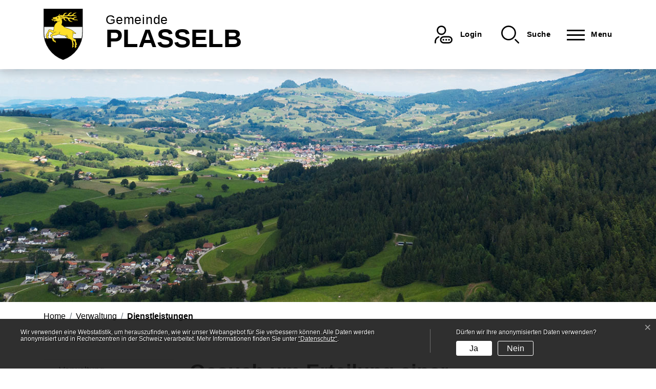

--- FILE ---
content_type: text/html; charset=UTF-8
request_url: https://www.plasselb.ch/dienstleistungen/16683
body_size: 7405
content:
<!doctype html>

    <html lang="de-CH"> 
<head>
    
    <meta charset="UTF-8"/><meta property="cms:stats-title" content="Verwaltung/Dienstleistungen/Gesuch um Erteilung einer Lottobewilligung">
        <meta property="cms:stats-objtype" content="dienst">                            <meta property="cms:stats-type" content="optin">
    <meta property="cms:stats-objid" content="16683">
    <meta property="cms:stats-trackerid"
          content="243">
    <meta property="cms:stats-url" content="https://stats.i-web.ch/statistic.php">

    
            <meta http-equiv="x-ua-compatible" content="ie=edge">
    <meta name="viewport" content="width=device-width, initial-scale=1">

            <title>    Plasselb - Gesuch um Erteilung einer Lottobewilligung
</title>

            <meta property="og:title" content="Gesuch um Erteilung einer Lottobewilligung" />
<meta property="og:type" content="" />
<meta property="og:url" content="https://www.plasselb.ch/dienstleistungen/16683" />

                    <link href="/compiled/legacy/css/legacy.9c5facc20eacee6a3099.css" type="text/css" rel="stylesheet"/><link rel="shortcut icon" href="/dist/plasselb/2023/images/icons/favicon.424df055dbdaa66a66eb.ico" />
    <link rel="apple-touch-icon" sizes="180x180" href="/dist/plasselb/2023/images/icons/apple-touch-icon.a45f168821e2eea00c20.png">
    <link rel="icon" type="image/png" sizes="32x32" href="/dist/plasselb/2023/images/icons/favicon-32x32.28de038af4faa9aad818.png">
    <link rel="icon" type="image/png" sizes="16x16" href="/dist/plasselb/2023/images/icons/favicon-16x16.a789dcc7d460261559cc.png">
    <link rel="mask-icon" href="/dist/plasselb/2023/images/icons/safari-pinned-tab.29883e1a9bb4fb6c33bb.svg" color="#5bbad5">
    <link href="/dist/plasselb/2023/css/main.26e45d84b02ff2362267.css"
        type="text/css"
        rel="stylesheet" />
        <script type="text/javascript" src="/compiled/legacy/js/legacy.51916f73dcb2b798ddfe.js"></script>
<link rel="stylesheet" href="/assets/styles/app-99aa06d3014798d86001c324468d497f.css">
<script type="importmap">
{
    "imports": {
        "app": "/assets/app-984d9b8fe51b35b653b538b1fef3f048.js",
        "/assets/styles/app.css": "data:application/javascript,"
    }
}
</script>
<link rel="modulepreload" href="/assets/app-984d9b8fe51b35b653b538b1fef3f048.js">
<script type="module">import 'app';</script>
        </head>

    <body data-header-selector=".header-container" data-footer-selector=".footer-container" class="dienst_16683">

            
    
        <div class="icms-a4a-sprunglinks">
    <ul><li>
                <a accesskey="0" title="[ALT + 0]" href="/_rtr/home" class="sr-only sr-only-focusable">zur Startseite</a>
            </li><li>
            <a accesskey="1" title="[ALT + 1]" href="#icms-navbar" class="sr-only sr-only-focusable">Direkt zur Hauptnavigation</a>
        </li>
        <li>
            <a accesskey="2" title="[ALT + 2]" href="#maincontent" class="sr-only sr-only-focusable">Direkt zum Inhalt</a>
        </li>
        <li>
            <a accesskey="3" title="[ALT + 3]" href="/_rtr/suchformular" class="sr-only sr-only-focusable">Direkt zur Suche</a>
        </li>
        <li>
            <a accesskey="4" title="[ALT + 4]" href="/_rtr/index" class="sr-only sr-only-focusable">Direkt zum Stichwortverzeichnis</a>
        </li></ul>
</div>

        

                
<header id="site-header" class="fixed-top header-container"><div class="header__middle container-fluid">
            <div class="container">
                <div class="row">
                    <div class="col-2">
                        <a href="/_rtr/home" class="navbar-brand">
                                                            <picture>
                                    <source srcset="/dist/plasselb/2023/images/logo-mobile.b919e046959cf4ba5943.svg" media="(max-width: 767px)">
                                    <img src="/dist/plasselb/2023/images/logo-desktop.e66a8098e8bbba78a3dd.svg" alt="Plasselb" />
                                </picture>
                                                        <span class="sr-only">Plasselb</span>
                        </a>
                    </div>
                    
                    <div class="col-7">
                        <nav class="icms-mainmenu-container navbar-md-collapse mt-md-3">
                            <div id="icms-navbar"
                            data-open-to-current="0"
                            data-elippsis-overflow="0"
                            class="w-100 justify-content-between"
                            data-hamburger-hidden-above="767">
                                <ul id="menu-main-menu" class="order-first">
            <li class="first has-sub menu-item  menu-portrait menu-level-1"><a href="/portrait">Portrait</a><ul class="sub-menu sub-menu-level-2">
            <li class="icms-menu-repeated-title"><a class="menuLevelTitle" href="/portrait">
                    Portrait
                    </a></li>
                <li class="first menu-item  menu-geschichte menu-level-2"><a href="/geschichte">Geschichte</a>
        </li><li class="menu-item  menu-fotoalbum menu-level-2"><a href="/fotoalbum">Fotoalbum</a>
        </li><li class="menu-item  menu-telefonnummern menu-level-2"><a href="/telefonnummern">Telefonnummern</a>
        </li><li class="last menu-item  menu-portraitdaten menu-level-2"><a href="/portraitdaten">Daten über Plasselb</a>
        </li>
        </ul>
        </li><li class="has-sub menu-item  menu-politik menu-level-1"><a href="/politik">Politik</a><ul class="sub-menu sub-menu-level-2">
            <li class="icms-menu-repeated-title"><a class="menuLevelTitle" href="/politik">
                    Politik
                    </a></li>
                <li class="first menu-item  menu-politikinformationen menu-level-2"><a href="/politikinformationen">Informationen</a>
        </li><li class="has-sub menu-item  menu-abstimmungen menu-level-2"><a href="/abstimmungen">Abstimmungen</a><ul class="sub-menu sub-menu-level-3">
            <li class="icms-menu-repeated-title"><a class="menuLevelTitle" href="/abstimmungen">
                    Abstimmungen
                    </a></li>
                <li class="first menu-item  menu-abstimmungen.vorlagen menu-level-3"><a href="/abstimmungen/vorlagen">Archiv / Suche</a>
        </li><li class="last menu-item  menu-abstimmungen.polinfos menu-level-3"><a href="/abstimmungen/informationen">Generelle Informationen</a>
        </li>
        </ul>
        </li><li class="menu-item  menu-behoerden menu-level-2"><a href="/behoerden">Behörden</a>
        </li><li class="menu-item  menu-behoerdenmitglieder menu-level-2"><a href="/behoerdenmitglieder">Behördenmitglieder</a>
        </li><li class="menu-item  menu-sitzung menu-level-2"><a href="/sitzung">Gemeindeversammlung</a>
        </li><li class="last menu-item  menu-wahlergebnisse menu-level-2"><a href="/wahlergebnisse">Wahlresultate</a>
        </li>
        </ul>
        </li><li class="currentAncestor has-sub menu-item  menu-verwaltung menu-level-1"><a href="/verwaltung">Verwaltung</a><ul class="sub-menu sub-menu-level-2">
            <li class="icms-menu-repeated-title"><a class="menuLevelTitle" href="/verwaltung">
                    Verwaltung
                    </a></li>
                <li class="first menu-item  menu-personenregister menu-level-2"><a href="/personenregister">Personenregister</a>
        </li><li class="menu-item  menu-aemter menu-level-2"><a href="/aemter">Ämter</a>
        </li><li class="menu-item  menu-verwaltoeffnung menu-level-2"><a href="/verwaltoeffnung">Öffnungszeiten </a>
        </li><li class="active menu-item  menu-dienstleistungen menu-level-2"><a href="/dienstleistungen">Dienstleistungen<span class="sr-only">(ausgewählt)</span></a>
        </li><li class="menu-item  menu-verwbauwesen menu-level-2"><a href="/verwbauwesen">Bauwesen </a>
        </li><li class="menu-item  menu-revortsplanung menu-level-2"><a href="/revortsplanung">Revision Ortsplanung</a>
        </li><li class="menu-item  menu-verwprojekte menu-level-2"><a href="/verwprojekte">Projekte</a>
        </li><li class="menu-item  menu-verwmzh menu-level-2"><a href="/verwmzh">Vereinslokal / MZH</a>
        </li><li class="menu-item  menu-wasserversorgung menu-level-2"><a href="/wasserversorgung">Wasserversorgung</a>
        </li><li class="has-sub menu-item  menu-abfall menu-level-2"><a href="/abfall">Abfall</a><ul class="sub-menu sub-menu-level-3">
            <li class="icms-menu-repeated-title"><a class="menuLevelTitle" href="/abfall">
                    Abfall
                    </a></li>
                <li class="first menu-item  menu-abfalldaten menu-level-3"><a href="/abfalldaten">Abfallsammlungen</a>
        </li><li class="menu-item  menu-abfallarten menu-level-3"><a href="/abfallarten">Abfallarten</a>
        </li><li class="last menu-item  menu-abfallorte menu-level-3"><a href="/abfallorte">Sammelstellen</a>
        </li>
        </ul>
        </li><li class="last menu-item  menu-reglemente menu-level-2"><a href="/reglemente">Reglemente</a>
        </li>
        </ul>
        </li><li class="has-sub menu-item  menu-finanzenverwaltung menu-level-1"><a href="/finanzenverwaltung">Finanzen</a><ul class="sub-menu sub-menu-level-2">
            <li class="icms-menu-repeated-title"><a class="menuLevelTitle" href="/finanzenverwaltung">
                    Finanzen
                    </a></li>
                <li class="first last menu-item  menu-finanzkennzahlen menu-level-2"><a href="/finanzkennzahlen">Finanzkennzahlen</a>
        </li>
        </ul>
        </li><li class="has-sub menu-item  menu-soziales menu-level-1"><a href="/soziales">Soziales</a><ul class="sub-menu sub-menu-level-2">
            <li class="icms-menu-repeated-title"><a class="menuLevelTitle" href="/soziales">
                    Soziales
                    </a></li>
                <li class="first last menu-item  menu-organisationen menu-level-2"><a href="/organisationen">Organisationen</a>
        </li>
        </ul>
        </li><li class="has-sub menu-item  menu-gewerbe menu-level-1"><a href="/gewerbe">Gewerbe</a><ul class="sub-menu sub-menu-level-2">
            <li class="icms-menu-repeated-title"><a class="menuLevelTitle" href="/gewerbe">
                    Gewerbe
                    </a></li>
                <li class="first menu-item  menu-firmenverzeichnis menu-level-2"><a href="/firmenverzeichnis">Firmenverzeichnis</a>
        </li><li class="last menu-item  menu-plaffeienlink menu-level-2"><a href="/plaffeienlink" target="_blank">Firmen Plaffeien</a>
        </li>
        </ul>
        </li><li class="has-sub menu-item  menu-vereine menu-level-1"><a href="/vereine">Vereine</a><ul class="sub-menu sub-menu-level-2">
            <li class="icms-menu-repeated-title"><a class="menuLevelTitle" href="/vereine">
                    Vereine
                    </a></li>
                <li class="first last menu-item  menu-vereinsliste menu-level-2"><a href="/vereinsliste">Vereinsliste</a>
        </li>
        </ul>
        </li><li class="has-sub menu-item  menu-tourismus menu-level-1"><a href="/tourismus">Tourismus</a><ul class="sub-menu sub-menu-level-2">
            <li class="icms-menu-repeated-title"><a class="menuLevelTitle" href="/tourismus">
                    Tourismus
                    </a></li>
                <li class="first menu-item  menu-sehenswuerdigkeiten menu-level-2"><a href="/sehenswuerdigkeiten">Sehenswürdigkeiten</a>
        </li><li class="menu-item  menu-hotels menu-level-2"><a href="/hotels">Hotels</a>
        </li><li class="last menu-item  menu-restaurants menu-level-2"><a href="/restaurants">Restaurants</a>
        </li>
        </ul>
        </li><li class="has-sub menu-item  menu-bildung menu-level-1"><a href="/bildung">Bildung</a><ul class="sub-menu sub-menu-level-2">
            <li class="icms-menu-repeated-title"><a class="menuLevelTitle" href="/bildung">
                    Bildung
                    </a></li>
                <li class="first menu-item  menu-bibliotheken menu-level-2"><a href="/bibliotheken">Bibliotheken</a>
        </li><li class="menu-item  menu-kindergarten menu-level-2"><a href="/kindergarten">Kindergarten</a>
        </li><li class="menu-item  menu-kintaguglera menu-level-2"><a href="/kintaguglera">Kitas</a>
        </li><li class="menu-item  menu-schulen menu-level-2"><a href="/schulen">Schule</a>
        </li><li class="menu-item  menu-bildspielgruppe menu-level-2"><a href="/bildspielgruppe">Spielgruppe</a>
        </li><li class="last menu-item  menu-waldspielgruppe menu-level-2"><a href="/waldspielgruppe">Waldspielgruppe</a>
        </li>
        </ul>
        </li><li class="last has-sub menu-item  menu-aktuelles menu-level-1"><a href="/aktuelles">Aktuelles</a><ul class="sub-menu sub-menu-level-2">
            <li class="icms-menu-repeated-title"><a class="menuLevelTitle" href="/aktuelles">
                    Aktuelles
                    </a></li>
                <li class="first menu-item  menu-anlaesseaktuelles menu-level-2"><a href="/anlaesseaktuelles">Anlässe</a>
        </li><li class="menu-item  menu-aktuellesinformationen menu-level-2"><a href="/aktuellesinformationen">Neuigkeiten</a>
        </li><li class="menu-item  menu-aktuellesoev menu-level-2"><a href="/aktuellesoev">Öffentlicher Verkehr</a>
        </li><li class="last menu-item  menu-aktwetter menu-level-2"><a href="/aktwetter">Wetter</a>
        </li>
        </ul>
        </li>
        </ul>

                            </div>
                        </nav>
                    </div>
                    
                    <div class="col-3 d-flex align-items-end flex-column"><ul class="nav__meta navbar-nav d-flex flex-row mt-md-3"><li class="nav-item">
                <a class="login__link btn" href="/_rtr/login">
                    <span>Login</span>
                </a>
            </li><li class="nav-item">
                                <a class="search__link btn" href="/_rtr/suchformular" role="button">             <span>Suche</span>
        </a>                            </li><li class="nav-item">

                                <!-- hamburger -->
                                <button id="icms-hamburger"
                                    class="hamburger-one position-relative"
                                    aria-expanded="false"
                                    aria-label="Toggle navigation">
                                    <div class="position-relative">
                                        <span class="line"></span>
                                        <span class="line"></span>
                                        <span class="line"></span>
                                        <span class="line"></span>
                                    </div>
                                    <span class="menu-text">
                                        Menu
                                    </span>
                                </button>
                                
                            </li>
                        </ul>
                    </div>
                </div>
            </div>
        </div>
    </header>    
                <main role="main" id="maincontent">
                                            <div class="swimlane__masthead">
                    <div class="masthead__layout"><div class="masthead__image">
    <picture>            <!--[if IE 9]>
            <video style="display: none;"><![endif]-->

            <source media="(min-width: 576px)"  srcset="/dist/plasselb/2023/images/banner-follow.1441fb08c39a81e965c5.jpg"/><source media="(max-width: 575px)"  srcset="/dist/plasselb/2023/images/banner-follow.1441fb08c39a81e965c5.jpg, /dist/plasselb/2023/images/banner-follow.1441fb08c39a81e965c5.jpg 2x"/>            <!--[if IE 9]></video><![endif]-->        <img src="/dist/plasselb/2023/images/banner-follow.1441fb08c39a81e965c5.jpg" alt="" class="img-fluid"/>
        </picture>

</div><div class="masthead__header">
                            <div class="masthead__header__container container">
                                <div>
                                    <div class="partial__breadcrumb pt-3 ">
                                        <nav aria-label="breadcrumb">
                                            <!-- Breadcrumb1 start (default) -->
                                            <ol id="icms-breadcrumbs" class="breadcrumb m-0" itemscope itemtype="http://schema.org/BreadcrumbList">                <li class="breadcrumb-item" itemprop="itemListElement" itemscope itemtype="http://schema.org/ListItem">
                    <a title="Go to Home" class="" href="/_rtr/home" itemprop="item">
                        <span itemprop="name" class="icon-container">Home</span>
                    </a>
                    <meta itemprop="position" content="1"/><span class='separator'></span></li><li class="verwaltung breadcrumb-item " itemprop="itemListElement" itemscope itemtype="http://schema.org/ListItem"><a href="/verwaltung" class="" itemprop="item">
                                                <span itemprop="name">Verwaltung</span></a><meta itemprop="position" content="2"/><span class='separator'></span></li><li class="dienstleistungen breadcrumb-item active" itemprop="itemListElement" itemscope itemtype="http://schema.org/ListItem"><a href="/dienstleistungen" class="" itemprop="item">
                                                <span itemprop="name">Dienstleistungen<span class="sr-only">(ausgewählt)</span></span></a><meta itemprop="position" content="3"/></li></ol>
                                            <!-- Breadcrumb1 end (default) -->
                                        </nav>
                                    </div>
                                    <div class="masthead__header__content pt-3 ">
                                        





                                        <div class="d-flex justify-content-end">                </div></div>
                                </div>
                            </div>
                        </div>
                    </div>
                </div>
                <div class="swimlane__maincontent">
                        <div class="container py-md-5">
                            <div class="swimlane__content row"><aside><button id="sidebar__nav__toggler" class="btn btn-outline-primary btn-sm btn-block d-block d-lg-none mb-3" type="button" data-toggle="collapse" data-target="#sidebar__nav" aria-expanded="false" aria-controls="sidebar__nav">Menü anzeigen</button><div id="sidebar__nav" class="collapse d-lg-block">
            <nav>
                <h3 class="  ">Verwaltung</h3><ul class="menu_level_1">
                    <li class=" sidebar-item  sidebar-personenregister sidebar-level-2"><a href="/personenregister" class="dropdown-item">Personenregister</a>
            </li><li class="sidebar-item  sidebar-aemter sidebar-level-2"><a href="/aemter" class="dropdown-item">Ämter</a>
            </li><li class="sidebar-item  sidebar-verwaltoeffnung sidebar-level-2"><a href="/verwaltoeffnung" class="dropdown-item">Öffnungszeiten </a>
            </li><li class="active sidebar-item  sidebar-dienstleistungen sidebar-level-2"><a href="/dienstleistungen" class="dropdown-item">Dienstleistungen<span class="sr-only">(ausgewählt)</span></a>
            </li><li class="sidebar-item  sidebar-verwbauwesen sidebar-level-2"><a href="/verwbauwesen" class="dropdown-item">Bauwesen </a>
            </li><li class="sidebar-item  sidebar-revortsplanung sidebar-level-2"><a href="/revortsplanung" class="dropdown-item">Revision Ortsplanung</a>
            </li><li class="sidebar-item  sidebar-verwprojekte sidebar-level-2"><a href="/verwprojekte" class="dropdown-item">Projekte</a>
            </li><li class="sidebar-item  sidebar-verwmzh sidebar-level-2"><a href="/verwmzh" class="dropdown-item">Vereinslokal / MZH</a>
            </li><li class="sidebar-item  sidebar-wasserversorgung sidebar-level-2"><a href="/wasserversorgung" class="dropdown-item">Wasserversorgung</a>
            </li><li class="has-children sidebar-item  sidebar-abfall sidebar-level-2"><a href="/abfall" class="dropdown-item">Abfall</a>
            </li><li class=" sidebar-item  sidebar-reglemente sidebar-level-2"><a href="/reglemente" class="dropdown-item">Reglemente</a>
            </li>
                </ul>
            </nav>
        </div>                                                                            </aside><div class="maincontent "><h1 class="contentTitle">Gesuch um Erteilung einer Lottobewilligung</h1><div class="row icms-i-speaker">
                                                                                        
                                                                                                                                                                                                        
    <div class="icms-accordion-container">
            <div id="icms-accordion-1865239274" role="tablist"><div class="card">
                    <div class="card-header" role="tab" id="icms_h18652392742">
                        <h2 id="card_1865239274-2" class="icms-accordion-title">
                            <a data-toggle="collapse" href="#icms_collapse18652392742" aria-expanded="true"
                               aria-controls="icms_collapse18652392742" class="">Dokumente</a>
                        </h2></div>
                    <div id="icms_collapse18652392742" class="collapse show" role="tabpanel" aria-labelledby="icms_h18652392742"
                         data-parent="#icms-accordion-1865239274">
                        <div class="card-body">
                            <div class="icms-dt-wrapper"><table class="table icms-dt rs_preserve" cellspacing="0" width="100%" id="icmsTable-1571246087"
               data-dt-type="static"
               data-order="[[2, &quot;asc&quot; ], [3, &quot;asc&quot; ]]"
               data-ordering="1"
               data-webpack-module="datatables"
               data-filter-select=""
               data-page-length="20"
               data-page-length-all="Alle"
               data-dom-format=""
               data-paging="1"
               data-disable-paging-info=""
               data-auto-scroll=""
               data-buttons-config="{}"
               data-show-filter-from-item-amount="10"
        ><thead>
                            <tr class="">
                <th scope="col">Name</th>
                <th></th>
                <th class="dtHidden"></th>                <th class="dtHidden"></th>
            </tr>
                </thead><tbody>
            <tr>
                        <td><a title="Gesuch_um_Erteilung_einer_Lottobewilligung.pdf" href="/_doc/664282" target="_blank">Gesuch_um_Erteilung_einer_Lottobewilligung.pdf</a> <span class="icms-document-type-and-size"> (PDF, 159 kB)</span></td>
                        <td><a title="Gesuch_um_Erteilung_einer_Lottobewilligung.pdf" href="/_doc/664282" target="_blank" class="icms-btn icms-btn-primary icms-btn-block cms-download">Download</a></td>
                        <td>0</td>                        <td>Gesuch_um_Erteilung_einer_Lottobewilligung.pdf</td>
                    </tr>
            </tbody></table></div>
                        </div>
                    </div>
                </div><div class="card">
                    <div class="card-header" role="tab" id="icms_h18652392746">
                        <h2 id="card_1865239274-6" class="icms-accordion-title">
                            <a data-toggle="collapse" href="#icms_collapse18652392746" aria-expanded="false"
                               aria-controls="icms_collapse18652392746" class="collapsed">Ämter</a>
                        </h2></div>
                    <div id="icms_collapse18652392746" class="collapse " role="tabpanel" aria-labelledby="icms_h18652392746"
                         data-parent="#icms-accordion-1865239274">
                        <div class="card-body">
                            <div class="icms-dt-wrapper"><table class="table icms-dt rs_preserve" cellspacing="0" width="100%" id="icmsTable-1832003191"
               data-dt-type="static"
               data-order="[[ 0, &quot;asc&quot; ]]"
               data-ordering="1"
               data-webpack-module="datatables"
               data-filter-select=""
               data-page-length="20"
               data-page-length-all="Alle"
               data-dom-format=""
               data-paging="1"
               data-disable-paging-info=""
               data-auto-scroll=""
               data-buttons-config="{}"
               data-show-filter-from-item-amount="10"
        ><thead>
                <tr>
                <th scope="col">Name</th>
                <th scope="col">Telefon</th>
                <th scope="col">Kontakt</th>
            </tr>
                </thead><tbody>
            <tr>
                        <td><a href="/_rte/amt/2979" class="icms-link-amt icms-link-int">Oberamt des Sensebezirks</a></td>
                        <td class="icms-static-dt-telefon-output"><a href="tel:0263057434" class="icms-link-telefon">026 305 74 34</a></td>
                        <td class="icms-static-dt-contact-output"><a href="mailto:oberamt.sense@fr.ch" class="icms-link-mailto">oberamt.sense@fr.ch</a><br></td>
                    </tr>
            </tbody></table></div>
                        </div>
                    </div>
                </div></div>
        </div>

                    
                                                                                                                            
                                                                        </div></div>
                            </div>
                        </div>
                </div>        </main>
    
                
<footer id="site-footer" class="footer-container">
        <section class="swimlane__footer footer-top container-fluid" >         <div class="container pt-3 py-md-5"><div class="swimlane__content row ">

<div class="partial__footer-top-item  col-12">

    <div class="partial__content row row-cols-1 row-cols-12">
        <div class="container d-print-none">
    <div class="row">
        <div class="col-12">
            <h2>Kontakt</h2>
        </div>
    </div>
    <div class="row">
        <div class="col-lg-3 footer-col">
            <h3>Kontakt</h3>
            <p class="address location">Gemeinde Plasselb<br />Dorfweg&nbsp;16<br />1737&nbsp;Plasselb</p>
<p class="address phone">        <a href="tel:026 419 13 53">026 419 13 53</a><br />
            </p>
<p class="address email">        <a href="mailto:gemeinde@plasselb.ch">gemeinde@plasselb.ch</a></p>
        </div>
        <div class="col-lg-9 footer-col">
            <h3>Öffnungszeiten</h3>
            <div class="openinghours">

    <p>
        <strong>Montag</strong><br />
        08.30 – 11.30 Uhr<br /> 
        14.00 – 18.00 Uhr<br />
    </p>
    
    <p>
        <strong>Dienstag</strong><br />
        08.30 – 11.30 Uhr<br /> 
        14.00 – 17.00 Uhr<br />
    </p>
    
    <p>
        <strong>Mittwoch</strong><br />
        Morgen geschlossen<br />
        14.00 – 17.00 Uhr<br />
    </p>
    
    <p>
        <strong>Donnerstag</strong><br />
        08.30 – 11.30 Uhr<br />
        Nachmittag geschlossen<br />
    </p>
    
    <p>
        <strong>Freitag</strong><br />
        Ganzer Tag geschlossen<br /> 
        <br />
    </p>

</div> 


    
    
    
    

        </div>
    </div>
</div>
    </div>
</div>
</div></div>
    </section>
    
        <section class="swimlane__footer footer-toolbar container-fluid" >         <div class="container pt-3 py-md-5"><div class="swimlane__content row ">

<div class="partial__footer-toolbar-item  col-12">

    <div class="partial__content row row-cols-1 row-cols-12">
        <div class="container d-print-none">
    <div class="row">
        <div class="col-12 toolbar-wrapper">
            <div class="copyright">
                © Gemeinde Plasselb 2026
            </div>
            <h3 class="sr-only">Toolbar</h3><ul class="list-inline small">
        <li class="list-inline-item"><a href="/_rtm/sitemap">Sitemap</a></li>
        <li class="list-inline-item"><a href="/_rtm/index">Index A - Z</a></li>
        <li class="list-inline-item"><a href="/_rtm/datenschutz">Datenschutz</a></li>
        <li class="list-inline-item"><a href="/_rtm/impressum">Impressum</a></li>
        <li class="list-inline-item"><a href="/_rtm/link">Links</a></li>
    </ul>
        </div>
    </div>
</div>
    </div>
</div>
</div></div>
    </section></footer>
    
                        <div class="icms-outdated-browser-container" style="display: none;">
            <div class="icms-outdated-browser-text-container">
                <div class="icms-outdated-browser-title">
                    <p>Achtung: Bitte wechseln Sie den Browser</p>
                </div>
                <div class="icms-outdated-browser-body">
                    <p>Sie besuchen unser Webangebot mit einer veralteten Browserversion (z.B. Internet Explorer, veraltete Safari-Version oder andere). Diese Browserversion wird von den Herstellern nicht mehr unterstützt und verursacht Darstellungs- und Sicherheitsprobleme. Bitte wechseln Sie auf einen aktuellen Browser.</p>
                </div>
            </div>
            <div class="icms-outdated-browser-button-container">
                <a class="icms-outdated-browser-okbutton">Verstanden</a>
            </div>
        </div><div class="icms-outdated-browser-no-form-support" style="display: none;">
            <div class="icms-outdated-browser-no-form-support-container">
                <p>Achtung: Bitte wechseln Sie den Browser</p>
                <p>Das von Ihnen aufgerufene Formular lässt sich leider nicht darstellen. Sie verwenden eine veraltete Browserversion (z.B. Internet Explorer, veraltete Safari-Version oder andere). Diese Browserversion wird von den Herstellern nicht mehr unterstützt und verursacht Darstellungs- und Sicherheitsprobleme. Bitte wechseln Sie auf einen aktuellen Browser.</p>
            </div>
        </div>
    
                        
        <script type="text/javascript"
            src="/dist/plasselb/2023/js/main.9f0ca0266ca901752355.js"></script>
    
                                                        
                        <script src="/compiled/index/js/index.7ef9bdc747d1af33a23a.js"></script>
    
    
                    <div class="optin-stats"
             style="display: none;">
            <div class="optin-stats-title sr-only">Webstatistik</div>
            <div class="optin-content-box">
                <div class="optin-stats-body">
                    <p>Wir verwenden eine Webstatistik, um herauszufinden, wie wir unser Webangebot für Sie verbessern können. Alle Daten werden anonymisiert und in Rechenzentren in der Schweiz verarbeitet. Mehr Informationen finden Sie unter <a href="/_rtr/datenschutz">“Datenschutz“</a>.</p>
                </div>
                <div class="optin-question-box">
                    <div class="optin-stats-question"><p>Dürfen wir Ihre anonymisierten Daten verwenden?</p></div>
                    <div class="optin-stats-buttons">
                        <a class="optin-stats-yesbutton">Ja</a>
                        <a class="optin-stats-nobutton">Nein</a>
                    </div>
                </div>
            </div>
            <a class="optin-stats-closebutton">&times;</a>
        </div>
    
    </body>

        </html>

    

--- FILE ---
content_type: image/svg+xml
request_url: https://www.plasselb.ch/dist/plasselb/2023/images/logo-desktop.e66a8098e8bbba78a3dd.svg
body_size: 4974
content:
<svg xmlns="http://www.w3.org/2000/svg" width="439" height="99.96"><defs><clipPath id="a"><path data-name="Rechteck 145800" fill="none" d="M0 0h76.59v99.96H0z"/></clipPath></defs><g data-name="Gruppe 88968"><g data-name="Gruppe 88967" clip-path="url(#a)"><path data-name="Pfad 155635" d="M38.195 99.74a56.967 56.967 0 0 0 38.176-53.753V.218H.219v45.769A56.789 56.789 0 0 0 38.195 99.74" fill-rule="evenodd"/><path data-name="Pfad 155636" d="M38.195 99.74a56.967 56.967 0 0 0 38.176-53.753V.218H.219v45.769A56.789 56.789 0 0 0 38.195 99.74Z" fill="none" stroke="#000" stroke-linejoin="round" stroke-width=".525"/><path data-name="Pfad 155637" d="M54.438 61.266c.83.358 2.4.83 2.986 1.2a7.58 7.58 0 0 1 .439 3.037 6.456 6.456 0 0 0 1.021 3.38c.214.37.664 1.2.214 1.409-.283.128-.529-.284-.755-.284-.562 0-.6.37-.653.852-.086.7.739 1.725.9 2.368.091.332-.316 1.029-.9 1.553-.664.594-1.686 1.291-1.766 1.131-.1-.439.348-1.677.364-2.5.006-.429-.048-1.366 0-1.794a7.087 7.087 0 0 0 .08-2.031c-.128-.809-.118-1.96-.213-2.785a17.238 17.238 0 0 0-1.717-5.536M35.77 18.189a2.105 2.105 0 0 1-1.231.5c-.048-.043-.1-.08-.144-.123-.391-.016-.91.123-.926.482a.887.887 0 0 1 .017.054c.133.177.5.161.8.107.529-.091 1.573-.369 1.766-.75-.021-.15-.107-.188-.193-.268Zm-4.4-4.078a2.7 2.7 0 0 0-2.385-.294c-2.269.766-3.89 2.137-6.25 2.678-1.835.418-4.933.632-5.013 1.559-.033.332.492.525.658.777.182.273-.241.685.161.932.824.509 2.434.2 3.446.263 1.188.08 2.184.241 2.563 1.242.418 1.093-2.018 1.42-2.585 1.537-.4.081-.883.022-1.177.214-.514.333.225 1.682.482 1.773.642.23 1.675-1.184 2.948-.975.942.156 1.782.815 2.724.943 3.847.53 4.761-2 4.992-1.912.618.247-.459 1.389-1.691 2.064a6.238 6.238 0 0 1-3.3.4c-.038.579.037.492 0 .85-.069.815-2.434 1.4-4.179 4.36a18.2 18.2 0 0 0-1.916 4.532 8.7 8.7 0 0 0-.337 4.757c.064.471-.535.524-.75 1.916-.285 1.85.529 3.034 1.315 4.565a7.615 7.615 0 0 1 1.983-.985c.481-.15 2.007-.408 2.071-.156.091.338-.61.45-.9.477a7.712 7.712 0 0 0-3.494 1.522 53.944 53.944 0 0 1-5.212 2.8 3.559 3.559 0 0 0-1.52 1.387 3.259 3.259 0 0 0-.262 1.725c.139.723 1.332 1.747 1.75 2.754.652 1.58 1.3 3.166 1.942 4.751a11.624 11.624 0 0 0 .958 2.544c.358.472 1.381.445 1.932.719a7.6 7.6 0 0 1 1.493 1.017 4.027 4.027 0 0 0 2.279.885 19.507 19.507 0 0 1-1.028-2.775 1.384 1.384 0 0 0-.412-.685c-.332-.236-1.011-.022-1.445-.123a1.74 1.74 0 0 1-1.426-1.525c-.006-1.076.915-.391 1.054-1.065.075-.37-1.98-1.281-2.777-2.443-.9-1.318-2.29-4.093-.305-5.239.734-.423 1.573.558 2.553.332 1.4-.321 2.83-.626 4.227-.99 1.514-.391 2.97-.868 4.479-1.307a1.26 1.26 0 0 0 .93-.775c.144-.461-.081-1.168.09-1.634.209-.573.768-.884 1.233-1.361.2-.2.656-.84.852-.689.308.236-.193.709-.683 1.271-.278.32-.76.568-.85.876a2.879 2.879 0 0 0 .065 1.554c.2.49 2.376 1.528 2.81 1.652a37.449 37.449 0 0 0 5.3 1.077c2 .246 3.933.069 5.886.605a5.184 5.184 0 0 1 1.1.6 8.16 8.16 0 0 0-.278-2.121c-.07-.348-.134-.707.059-.729.251-.027.337.241.428.557.235.83.177 1.811.418 2.641a9.666 9.666 0 0 0 2.921 4.279 17.478 17.478 0 0 0 4.644 2.845c2.274 1.179 5.228 1.441 6.5 3.171a7.017 7.017 0 0 1 1.3 3.278 14.1 14.1 0 0 1-.493 4.886c-.412 1.591.241 3.38.305 4.933a9.408 9.408 0 0 0 2.59-2.742c.086-.509-.407-1.024-.573-1.307-.374-.664-.578-1.8-.2-2.019.3-.172.755.224 1.135.252.765.058-.258-2.9-.338-3.295-.417-1.955-1.145-2.491-1.578-4.14-.257-.98.642-1.623.353-2.593-.347-1.152-2.086-1.157-3.156-1.591a5.745 5.745 0 0 1-2.841-2.812 8.182 8.182 0 0 1-.016-4.977 7.531 7.531 0 0 0 .492-4.054c-.107-.541-.615-.927-.85-1.3-.172-.262-.407-.691-.182-.862s.791.948 1.027 1.206c.824.91 3.938 2.833 5.334 1.4.017-.016.129-.134.033-.188-.39-.23-.942-.4-1.332-.627a23.534 23.534 0 0 1-3.466-2.888 19.911 19.911 0 0 0-4.633-3.031 138.407 138.407 0 0 0-3.527-1.548c-2.323-.943-4.933-1.211-7.2-2.416a19.2 19.2 0 0 1-4.853-3.583c-1.332-1.195-2.5-1.35-2.777-1.993-.45-1.04.717-3.37.9-4.307a11.953 11.953 0 0 0-.658-6.584c-.8.209-2.1.488-2.093.033 0-.252 1.081-.214 1.557-.343 1.455-.408 3.317-1.1 3.366-3.065a6.268 6.268 0 0 0-5.164.675c-.171.1-.546.22-.609.016-.1-.305.572-.568 1.021-.734a4.72 4.72 0 0 0-1.937-3.3m-4.193 1.116a3.247 3.247 0 0 0-1 1.468c-.064.23.321.128.514.177s-.176.46-.123.793a1.634 1.634 0 0 0 .722 1.189c.514.273 1.648.188 1.755-.177.15-.5-1.278-.605-1.171-1.039a1 1 0 0 1 .776-.483c.374.075.545.391.808.552.2.129.866.316.92.07s-.385-.3-.6-.439a4.734 4.734 0 0 0-1.123-.659c-.514-.178-1.692-.161-1.745-.306-.08-.208.412-.6.466-.932.021-.107-.1-.305-.193-.214m-10.898 4.569a2.846 2.846 0 0 0 1.642 1.532c1.381.524 2.76.128 4.174-.108.343-.053 1.888-.08 1.98.2.1.332-.787.76-1.146.7-.144-.027-.166-.171-.268-.177-1.428-.053-3.558 1.1-5.345.809-1.279-.2-1.718-2.025-1.038-2.951M11.948 41.03c.776-.145 1.686.74 2.638.905.787.139 1.477.161 2.253.369.679.188 1.568.616 2.467.895a9.188 9.188 0 0 0 1.444 3.367 10.166 10.166 0 0 1-1.717.991c-.311.118-1.087-.477-1.637-.649a12.728 12.728 0 0 1-3.441-1.853c-.407-.278-1.343-1.269-2.119-.9a3.177 3.177 0 0 0-1.429 1.911 16.289 16.289 0 0 0-1.252 3.519c-.139.83.69 2.689.364 3.032-.188.2-.643-.67-1.028-.755-.6-.123-.963.717-.813 1.344a4.611 4.611 0 0 0 .979 1.672 3.354 3.354 0 0 1 .679 1.1c.059.278-.374 1.05-.471 1.323-.133.4-.187 1.757-.589 1.806a19.8 19.8 0 0 1-1.246-1.881c-.294-.38-.845-.717-1.118-1.119-.108-.156-.113-.354-.219-.53a3.479 3.479 0 0 1-.493-1.082 8.11 8.11 0 0 1 .6-4.243 22.19 22.19 0 0 1 2.162-3.611 12.163 12.163 0 0 0 1.466-3.042c.236-.755.134-1.087.578-1.617a4 4 0 0 1 1.943-.954m32.836 12.125a2.922 2.922 0 0 1 1.054.536c.081.214.155.429.23.642-.021.033-.016.033-.053.054a9.607 9.607 0 0 1-3.136.016v-.07c.578-.423 1.311-.76 1.905-1.178m1.536 1.65c.39.53.791 1.253 1.231 1.741a18.8 18.8 0 0 0 2.37 2.309c.022.011.016.048.005.07a.069.069 0 0 1-.064.022 9.181 9.181 0 0 1-3.537-1.634 6.945 6.945 0 0 1-1.659-2.368 6.632 6.632 0 0 0 1.654-.139m9.027-46.787c-1.669-.413-3.392-.637-5.067.6-1.386 1.028-1.878 2.7-3.081 3.643-.937.734-2.215.895-3.863 1.055a9.957 9.957 0 0 1-2.793-.108c-.568-.429.326-1.527.524-1.805a5.658 5.658 0 0 1 4.274-2.855c-1.653-.4-3.9-.643-5.763 1.591-.819.98-1.049 2.261-2.328 2.749-1.321.5-2.8-.772-4.1-.343a2.473 2.473 0 0 0-1.413 1.163 7.743 7.743 0 0 1 .765.825 4.487 4.487 0 0 1 3.569-.45 29.462 29.462 0 0 0 6.549.846 28.411 28.411 0 0 0 4.859-.755c1.723-.348 2.959.273 4.59.449 1.617.177 2.81-.466 4.254-.648a7.52 7.52 0 0 1 2.889.375 5.8 5.8 0 0 0 4.495-1.088c.022-.016-5.152.134-5.613-.926-.288-.669 1.739-2.186 2.21-2.485a26.01 26.01 0 0 1 3.67-2.036c-4.009.352-5.571 1.172-7.68 3.852-.642.82-2.215.868-2.932.943-.744.075-2.7.278-3.242-.033-.358-.2.4-1.666.519-1.838a7.415 7.415 0 0 1 4.709-2.726m-23.88 2.459a27.37 27.37 0 0 0-.407 2.979 5.779 5.779 0 0 0-1.677-.284 5.866 5.866 0 0 1 2.087-2.695m3.558 4.055c1.016.059 3.922.509 4.077.809.808 1.543 4.527.675 6.421 1.034 1.257.236 2.043 1.04 3.231 1.286 1.451.3 2.97-.535 4.527-.177.866.193 2.466 1.173 3.274 1.1 1.092-.1 2.44-1.136 3.436-1.677a8.995 8.995 0 0 1 5.137-.841 16.829 16.829 0 0 0-3.671 1.489c-.706.413-2.814 1.506-2.45 2.512.61 1.677 4.019 1.029 5.292 1.254a4.9 4.9 0 0 1 2.7 1.265 10.247 10.247 0 0 0-3.446-.392 11.047 11.047 0 0 1-5.367-.61c-1.472-.632-2.477-1.65-4.136-2.2-.653-.209-3.237-.408-3.724.637-.3.638.225 2.282 1.258 3.107a14.664 14.664 0 0 0 4.66 2.239c-2.311.273-5.377-.4-6.774-1.687-.909-.84-1.145-2.164-1.68-3.225a4.418 4.418 0 0 0-2.536-1.677c-1.005-.364-2.895-.926-3.746-.519-.749.364-.407 1.853-.139 2.394a7.025 7.025 0 0 0 3.762 3.2 6.759 6.759 0 0 1-4.981-2.063 8.01 8.01 0 0 1-1.777-3.08c-.107-.514.332-1.012.123-1.575-.225-.627-3.242-.846-4.88-.444a5.453 5.453 0 0 0-.679-1.7 3.434 3.434 0 0 1 2.087-.466" fill="#ffe02a" fill-rule="evenodd"/><path data-name="Pfad 155638" d="M54.438 61.266c.83.358 2.4.83 2.986 1.2a7.58 7.58 0 0 1 .439 3.037 6.456 6.456 0 0 0 1.021 3.38c.214.37.664 1.2.214 1.409-.283.128-.529-.284-.755-.284-.562 0-.6.37-.653.852-.086.7.739 1.725.9 2.368.091.332-.316 1.029-.9 1.553-.664.594-1.686 1.291-1.766 1.131-.1-.439.348-1.677.364-2.5.006-.429-.048-1.366 0-1.794a7.087 7.087 0 0 0 .08-2.031c-.128-.809-.118-1.96-.213-2.785a17.238 17.238 0 0 0-1.717-5.536ZM35.77 18.189a2.105 2.105 0 0 1-1.231.5c-.048-.043-.1-.08-.144-.123-.391-.016-.91.123-.926.482a.887.887 0 0 1 .017.054c.133.177.5.161.8.107.529-.091 1.573-.369 1.766-.75-.021-.15-.107-.188-.193-.268Zm-4.4-4.078a2.7 2.7 0 0 0-2.385-.294c-2.269.766-3.89 2.137-6.25 2.678-1.835.418-4.933.632-5.013 1.559-.033.332.492.525.658.777.182.273-.241.685.161.932.824.509 2.434.2 3.446.263 1.188.08 2.184.241 2.563 1.242.418 1.093-2.018 1.42-2.585 1.537-.4.081-.883.022-1.177.214-.514.333.225 1.682.482 1.773.642.23 1.675-1.184 2.948-.975.942.156 1.782.815 2.724.943 3.847.53 4.761-2 4.992-1.912.618.247-.459 1.389-1.691 2.064a6.238 6.238 0 0 1-3.3.4c-.038.579.037.492 0 .85-.069.815-2.434 1.4-4.179 4.36a18.2 18.2 0 0 0-1.916 4.532 8.7 8.7 0 0 0-.337 4.757c.064.471-.535.524-.75 1.916-.285 1.85.529 3.034 1.315 4.565a7.615 7.615 0 0 1 1.983-.985c.481-.15 2.007-.408 2.071-.156.091.338-.61.45-.9.477a7.712 7.712 0 0 0-3.494 1.522 53.944 53.944 0 0 1-5.212 2.8 3.559 3.559 0 0 0-1.52 1.387 3.259 3.259 0 0 0-.262 1.725c.139.723 1.332 1.747 1.75 2.754.652 1.58 1.3 3.166 1.942 4.751a11.624 11.624 0 0 0 .958 2.544c.358.472 1.381.445 1.932.719a7.6 7.6 0 0 1 1.493 1.017 4.027 4.027 0 0 0 2.279.885 19.507 19.507 0 0 1-1.028-2.775 1.384 1.384 0 0 0-.412-.685c-.332-.236-1.011-.022-1.445-.123a1.74 1.74 0 0 1-1.426-1.525c-.006-1.076.915-.391 1.054-1.065.075-.37-1.98-1.281-2.777-2.443-.9-1.318-2.29-4.093-.305-5.239.734-.423 1.573.558 2.553.332 1.4-.321 2.83-.626 4.227-.99 1.514-.391 2.97-.868 4.479-1.307a1.26 1.26 0 0 0 .93-.775c.144-.461-.081-1.168.09-1.634.209-.573.768-.884 1.233-1.361.2-.2.656-.84.852-.689.308.236-.193.709-.683 1.271-.278.32-.76.568-.85.876a2.879 2.879 0 0 0 .065 1.554c.2.49 2.376 1.528 2.81 1.652a37.449 37.449 0 0 0 5.3 1.077c2 .246 3.933.069 5.886.605a5.184 5.184 0 0 1 1.1.6 8.16 8.16 0 0 0-.278-2.121c-.07-.348-.134-.707.059-.729.251-.027.337.241.428.557.235.83.177 1.811.418 2.641a9.666 9.666 0 0 0 2.921 4.279 17.478 17.478 0 0 0 4.644 2.845c2.274 1.179 5.228 1.441 6.5 3.171a7.017 7.017 0 0 1 1.3 3.278 14.1 14.1 0 0 1-.493 4.886c-.412 1.591.241 3.38.305 4.933a9.408 9.408 0 0 0 2.59-2.742c.086-.509-.407-1.024-.573-1.307-.374-.664-.578-1.8-.2-2.019.3-.172.755.224 1.135.252.765.058-.258-2.9-.338-3.295-.417-1.955-1.145-2.491-1.578-4.14-.257-.98.642-1.623.353-2.593-.347-1.152-2.086-1.157-3.156-1.591a5.745 5.745 0 0 1-2.841-2.812 8.182 8.182 0 0 1-.016-4.977 7.531 7.531 0 0 0 .492-4.054c-.107-.541-.615-.927-.85-1.3-.172-.262-.407-.691-.182-.862s.791.948 1.027 1.206c.824.91 3.938 2.833 5.334 1.4.017-.016.129-.134.033-.188-.39-.23-.942-.4-1.332-.627a23.534 23.534 0 0 1-3.466-2.888 19.911 19.911 0 0 0-4.633-3.031 138.407 138.407 0 0 0-3.527-1.548c-2.323-.943-4.933-1.211-7.2-2.416a19.2 19.2 0 0 1-4.853-3.583c-1.332-1.195-2.5-1.35-2.777-1.993-.45-1.04.717-3.37.9-4.307a11.953 11.953 0 0 0-.658-6.584c-.8.209-2.1.488-2.093.033 0-.252 1.081-.214 1.557-.343 1.455-.408 3.317-1.1 3.366-3.065a6.268 6.268 0 0 0-5.164.675c-.171.1-.546.22-.609.016-.1-.305.572-.568 1.021-.734a4.72 4.72 0 0 0-1.941-3.3Zm-4.185 1.116a3.247 3.247 0 0 0-1 1.468c-.064.23.321.128.514.177s-.176.46-.123.793a1.634 1.634 0 0 0 .722 1.189c.514.273 1.648.188 1.755-.177.15-.5-1.278-.605-1.171-1.039a1 1 0 0 1 .776-.483c.374.075.545.391.808.552.2.129.866.316.92.07s-.385-.3-.6-.439a4.734 4.734 0 0 0-1.123-.659c-.514-.178-1.692-.161-1.745-.306-.08-.208.412-.6.466-.932.017-.107-.099-.305-.199-.214Zm-10.892 4.569a2.846 2.846 0 0 0 1.642 1.532c1.381.524 2.76.128 4.174-.108.343-.053 1.888-.08 1.98.2.1.332-.787.76-1.146.7-.144-.027-.166-.171-.268-.177-1.428-.053-3.558 1.1-5.345.809-1.278-.208-1.717-2.029-1.037-2.956ZM11.948 41.03c.776-.145 1.686.74 2.638.905.787.139 1.477.161 2.253.369.679.188 1.568.616 2.467.895a9.188 9.188 0 0 0 1.444 3.367 10.166 10.166 0 0 1-1.717.991c-.311.118-1.087-.477-1.637-.649a12.728 12.728 0 0 1-3.441-1.853c-.407-.278-1.343-1.269-2.119-.9a3.177 3.177 0 0 0-1.429 1.911 16.289 16.289 0 0 0-1.252 3.519c-.139.83.69 2.689.364 3.032-.188.2-.643-.67-1.028-.755-.6-.123-.963.717-.813 1.344a4.611 4.611 0 0 0 .979 1.672 3.354 3.354 0 0 1 .679 1.1c.059.278-.374 1.05-.471 1.323-.133.4-.187 1.757-.589 1.806a19.8 19.8 0 0 1-1.246-1.881c-.294-.38-.845-.717-1.118-1.119-.108-.156-.113-.354-.219-.53a3.479 3.479 0 0 1-.493-1.082 8.11 8.11 0 0 1 .6-4.243 22.19 22.19 0 0 1 2.162-3.611 12.163 12.163 0 0 0 1.466-3.042c.236-.755.134-1.087.578-1.617a4 4 0 0 1 1.942-.952Zm32.837 12.123a2.922 2.922 0 0 1 1.054.536c.081.214.155.429.23.642-.021.033-.016.033-.053.054a9.607 9.607 0 0 1-3.136.016v-.07c.573-.423 1.305-.765 1.905-1.178Zm1.536 1.65c.39.53.791 1.253 1.231 1.741a18.8 18.8 0 0 0 2.37 2.309c.022.011.016.048.005.07a.069.069 0 0 1-.064.022 9.181 9.181 0 0 1-3.537-1.634 6.945 6.945 0 0 1-1.659-2.368 6.632 6.632 0 0 0 1.649-.14Zm9.027-46.786c-1.669-.413-3.392-.637-5.067.6-1.386 1.028-1.878 2.7-3.081 3.643-.937.734-2.215.895-3.863 1.055a9.957 9.957 0 0 1-2.793-.108c-.568-.429.326-1.527.524-1.805a5.658 5.658 0 0 1 4.274-2.855c-1.653-.4-3.9-.643-5.763 1.591-.819.98-1.049 2.261-2.328 2.749-1.321.5-2.8-.772-4.1-.343a2.473 2.473 0 0 0-1.413 1.163 7.743 7.743 0 0 1 .765.825 4.487 4.487 0 0 1 3.569-.45 29.462 29.462 0 0 0 6.549.846 28.411 28.411 0 0 0 4.859-.755c1.723-.348 2.959.273 4.59.449 1.617.177 2.81-.466 4.254-.648a7.52 7.52 0 0 1 2.889.375 5.8 5.8 0 0 0 4.495-1.088c.022-.016-5.152.134-5.613-.926-.288-.669 1.739-2.186 2.21-2.485a26.01 26.01 0 0 1 3.67-2.036c-4.009.352-5.571 1.172-7.68 3.852-.642.82-2.215.868-2.932.943-.744.075-2.7.278-3.242-.033-.358-.2.4-1.666.519-1.838a7.415 7.415 0 0 1 4.708-2.721Zm-23.88 2.459a27.37 27.37 0 0 0-.407 2.979 5.779 5.779 0 0 0-1.676-.289 5.866 5.866 0 0 1 2.083-2.691Zm3.558 4.055c1.016.059 3.922.509 4.077.809.808 1.543 4.527.675 6.421 1.034 1.257.236 2.043 1.04 3.231 1.286 1.451.3 2.97-.535 4.527-.177.866.193 2.466 1.173 3.274 1.1 1.092-.1 2.44-1.136 3.436-1.677a8.995 8.995 0 0 1 5.137-.841 16.829 16.829 0 0 0-3.671 1.489c-.706.413-2.814 1.506-2.45 2.512.61 1.677 4.019 1.029 5.292 1.254a4.9 4.9 0 0 1 2.7 1.265 10.247 10.247 0 0 0-3.446-.392 11.047 11.047 0 0 1-5.367-.61c-1.472-.632-2.477-1.65-4.136-2.2-.653-.209-3.237-.408-3.724.637-.3.638.225 2.282 1.258 3.107a14.664 14.664 0 0 0 4.66 2.239c-2.311.273-5.377-.4-6.774-1.687-.909-.84-1.145-2.164-1.68-3.225a4.418 4.418 0 0 0-2.536-1.677c-1.005-.364-2.895-.926-3.746-.519-.749.364-.407 1.853-.139 2.394a7.025 7.025 0 0 0 3.762 3.2 6.759 6.759 0 0 1-4.981-2.063 8.01 8.01 0 0 1-1.777-3.08c-.107-.514.332-1.012.123-1.575-.225-.627-3.242-.846-4.88-.444a5.453 5.453 0 0 0-.679-1.7 3.434 3.434 0 0 1 2.088-.459Z" fill="none" stroke="#ffe02a" stroke-linejoin="round" stroke-width=".335"/><path data-name="Pfad 155639" d="m6.171 57.109.789.677H2.43l-.054-.262a56.61 56.61 0 0 1-1.173-11.531v-10.6h19.02l-.1.409a8.435 8.435 0 0 0-.291 1.993 15.521 15.521 0 0 0 .158 1.953l.013.1-.045.09a.489.489 0 0 1-.058.09 3.9 3.9 0 0 0-.651 1.6q-.051.291-.074.555l-.038.436-.926-.359q-.9-.355-1.23-.444a11.749 11.749 0 0 0-1.484-.264c-.413-.053-.684-.09-.817-.113a4.428 4.428 0 0 1-1.063-.432 3.664 3.664 0 0 0-1.489-.5 1.552 1.552 0 0 0-.27.023 4.871 4.871 0 0 0-1.17.392 3.052 3.052 0 0 0-1.075.74 2.733 2.733 0 0 0-.529 1.218q-.073.35-.142.575a12.351 12.351 0 0 1-1.408 2.921l-.632.947a15.47 15.47 0 0 0-1.578 2.749 9.722 9.722 0 0 0-.744 3.544 3.612 3.612 0 0 0 .13 1.039 5.165 5.165 0 0 0 .544 1.2l.008.012.006.013a.86.86 0 0 1 .049.132 1.462 1.462 0 0 0 .173.4 4 4 0 0 0 .681.7m39.348.13.488.547H19.499l-.089-.069a4.439 4.439 0 0 1-.924-.9 5.8 5.8 0 0 1-1.23-3.138 1.463 1.463 0 0 1 .745-1.356l.077-.045h.089a2.306 2.306 0 0 1 .634.183 3.6 3.6 0 0 0 1.2.289 1.868 1.868 0 0 0 .416-.048l1.05-.239q2.341-.533 3.195-.754 1.023-.264 2.936-.847l1.557-.462a2.227 2.227 0 0 0 .927-.5l.2-.2.223.173a7.041 7.041 0 0 0 1.125.684 10.463 10.463 0 0 0 1.685.728 36.719 36.719 0 0 0 5.377 1.091q.805.1 2.262.164 1.383.06 2.379.2l.943.13-.823.479q-.555.324-.891.563l-1.002.727.548.144.672.125a7.6 7.6 0 0 0 1.151.117l.213.008.08.2a6.763 6.763 0 0 0 .875 1.494c.127.169.268.34.421.513m-29.767.547H9.208l.282-.611a3.284 3.284 0 0 0 .37-1.137.763.763 0 0 0-.016-.166 3.314 3.314 0 0 0-.684-1.19l-.22-.284a3.894 3.894 0 0 1-.752-1.3.5.5 0 0 1-.023-.15v-.82l.565.594a1.141 1.141 0 0 0 .729.443.585.585 0 0 0 .439-.2.888.888 0 0 0 .216-.636 6.425 6.425 0 0 0-.224-1.251 6.668 6.668 0 0 1-.23-1.274.875.875 0 0 1 .01-.136 10.769 10.769 0 0 1 .8-2.409q.271-.615.422-1.009a2.813 2.813 0 0 1 1.168-1.632l.065-.03h.078a2.407 2.407 0 0 1 1.145.645l.01.008q.249.2.307.239l.116.076a13.92 13.92 0 0 0 3.462 1.843 4.351 4.351 0 0 1 .54.248l.563.288-.559.3q-1.262.663-2.484 1.245a3.838 3.838 0 0 0-1.743 1.6 3.243 3.243 0 0 0-.363 1.607 2.46 2.46 0 0 0 .043.466 4.446 4.446 0 0 0 .909 1.545 6.738 6.738 0 0 1 .872 1.311ZM41.402 36l-.958-.606h34.943v10.6a55.816 55.816 0 0 1-1.191 11.532l-.054.261H58.36l-.1-.114a6.092 6.092 0 0 1-.857-1.322 4.69 4.69 0 0 1-.344-2 9.084 9.084 0 0 1 .358-2.6l.062-.2a10.838 10.838 0 0 0 .569-2.866l-.04-.885.83.452a5.452 5.452 0 0 0 2.565.767 2.291 2.291 0 0 0 1.715-.669.684.684 0 0 0 .212-.488.551.551 0 0 0-.293-.506 7.034 7.034 0 0 0-.724-.343 6.269 6.269 0 0 1-.608-.285 14.724 14.724 0 0 1-2.365-1.9q-.757-.707-1.016-.93a20.115 20.115 0 0 0-4.76-3.108q-2.145-.973-3.479-1.533h-.009l-.059-.024a29.247 29.247 0 0 0-3.111-.977 21.081 21.081 0 0 1-4.046-1.414q-.813-.433-1.46-.841" fill="#f3f5f3" fill-rule="evenodd"/></g></g><text data-name="Gemeinde Plasselb" transform="translate(121 7)" font-size="25" font-family="ArialMT, Arial"><tspan letter-spacing=".03em"><tspan x="0" y="23">Gemeinde</tspan></tspan><tspan font-size="50" font-family="Arial-BoldMT, Arial" font-weight="700"><tspan x="0" y="68">PLASSELB</tspan></tspan></text></svg>